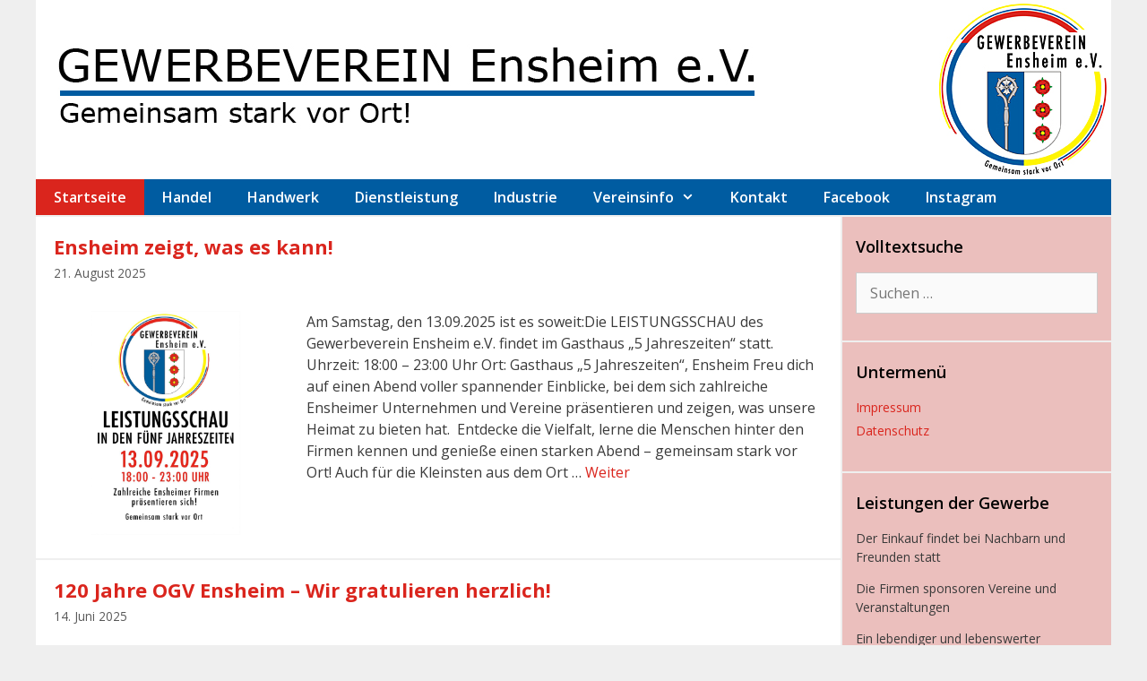

--- FILE ---
content_type: text/html; charset=UTF-8
request_url: http://66131ensheim.de/wordpress/
body_size: 19356
content:
<!DOCTYPE html>
<html lang="de">
<head>
	<meta charset="UTF-8">
	<meta name='robots' content='index, follow, max-image-preview:large, max-snippet:-1, max-video-preview:-1' />
<meta name="viewport" content="width=device-width, initial-scale=1">
	<!-- This site is optimized with the Yoast SEO plugin v26.7 - https://yoast.com/wordpress/plugins/seo/ -->
	<title>Gewerbeverein Ensheim -</title>
	<link rel="canonical" href="https://66131ensheim.de/wordpress/" />
	<link rel="next" href="https://66131ensheim.de/wordpress/page/2/" />
	<meta property="og:locale" content="de_DE" />
	<meta property="og:type" content="website" />
	<meta property="og:title" content="Gewerbeverein Ensheim" />
	<meta property="og:url" content="https://66131ensheim.de/wordpress/" />
	<meta property="og:site_name" content="Gewerbeverein Ensheim" />
	<meta name="twitter:card" content="summary_large_image" />
	<script type="application/ld+json" class="yoast-schema-graph">{"@context":"https://schema.org","@graph":[{"@type":"CollectionPage","@id":"https://66131ensheim.de/wordpress/","url":"https://66131ensheim.de/wordpress/","name":"Gewerbeverein Ensheim -","isPartOf":{"@id":"https://66131ensheim.de/wordpress/#website"},"about":{"@id":"https://66131ensheim.de/wordpress/#organization"},"breadcrumb":{"@id":"https://66131ensheim.de/wordpress/#breadcrumb"},"inLanguage":"de"},{"@type":"BreadcrumbList","@id":"https://66131ensheim.de/wordpress/#breadcrumb","itemListElement":[{"@type":"ListItem","position":1,"name":"Startseite"}]},{"@type":"WebSite","@id":"https://66131ensheim.de/wordpress/#website","url":"https://66131ensheim.de/wordpress/","name":"Gewerbeverein Ensheim","description":"","publisher":{"@id":"https://66131ensheim.de/wordpress/#organization"},"potentialAction":[{"@type":"SearchAction","target":{"@type":"EntryPoint","urlTemplate":"https://66131ensheim.de/wordpress/?s={search_term_string}"},"query-input":{"@type":"PropertyValueSpecification","valueRequired":true,"valueName":"search_term_string"}}],"inLanguage":"de"},{"@type":"Organization","@id":"https://66131ensheim.de/wordpress/#organization","name":"Gewerbeverein Ensheim e.V.","url":"https://66131ensheim.de/wordpress/","logo":{"@type":"ImageObject","inLanguage":"de","@id":"https://66131ensheim.de/wordpress/#/schema/logo/image/","url":"https://66131ensheim.de/wordpress/wp-content/uploads/2018/07/Aufkleber.jpg","contentUrl":"https://66131ensheim.de/wordpress/wp-content/uploads/2018/07/Aufkleber.jpg","width":1667,"height":1667,"caption":"Gewerbeverein Ensheim e.V."},"image":{"@id":"https://66131ensheim.de/wordpress/#/schema/logo/image/"},"sameAs":["https://www.facebook.com/EnsheimSaar/","https://www.instagram.com/gewerbeverein.ensheim/"]}]}</script>
	<!-- / Yoast SEO plugin. -->


<link href='https://fonts.gstatic.com' crossorigin rel='preconnect' />
<link href='https://fonts.googleapis.com' crossorigin rel='preconnect' />
<link rel="alternate" type="application/rss+xml" title="Gewerbeverein Ensheim &raquo; Feed" href="https://66131ensheim.de/wordpress/feed/" />
<link rel="alternate" type="application/rss+xml" title="Gewerbeverein Ensheim &raquo; Kommentar-Feed" href="https://66131ensheim.de/wordpress/comments/feed/" />
<link rel="alternate" type="text/calendar" title="Gewerbeverein Ensheim &raquo; iCal Feed" href="https://66131ensheim.de/wordpress/events/?ical=1" />
<style id='wp-img-auto-sizes-contain-inline-css'>
img:is([sizes=auto i],[sizes^="auto," i]){contain-intrinsic-size:3000px 1500px}
/*# sourceURL=wp-img-auto-sizes-contain-inline-css */
</style>
<link rel='stylesheet' id='generate-fonts-css' href='//fonts.googleapis.com/css?family=Open+Sans:300,regular,italic,600,600italic,700,700italic,800,800italic' media='all' />
<style id='wp-emoji-styles-inline-css'>

	img.wp-smiley, img.emoji {
		display: inline !important;
		border: none !important;
		box-shadow: none !important;
		height: 1em !important;
		width: 1em !important;
		margin: 0 0.07em !important;
		vertical-align: -0.1em !important;
		background: none !important;
		padding: 0 !important;
	}
/*# sourceURL=wp-emoji-styles-inline-css */
</style>
<link rel='stylesheet' id='wp-block-library-css' href='http://66131ensheim.de/wordpress/wp-includes/css/dist/block-library/style.min.css?ver=6.9' media='all' />
<style id='wp-block-paragraph-inline-css'>
.is-small-text{font-size:.875em}.is-regular-text{font-size:1em}.is-large-text{font-size:2.25em}.is-larger-text{font-size:3em}.has-drop-cap:not(:focus):first-letter{float:left;font-size:8.4em;font-style:normal;font-weight:100;line-height:.68;margin:.05em .1em 0 0;text-transform:uppercase}body.rtl .has-drop-cap:not(:focus):first-letter{float:none;margin-left:.1em}p.has-drop-cap.has-background{overflow:hidden}:root :where(p.has-background){padding:1.25em 2.375em}:where(p.has-text-color:not(.has-link-color)) a{color:inherit}p.has-text-align-left[style*="writing-mode:vertical-lr"],p.has-text-align-right[style*="writing-mode:vertical-rl"]{rotate:180deg}
/*# sourceURL=http://66131ensheim.de/wordpress/wp-includes/blocks/paragraph/style.min.css */
</style>
<style id='global-styles-inline-css'>
:root{--wp--preset--aspect-ratio--square: 1;--wp--preset--aspect-ratio--4-3: 4/3;--wp--preset--aspect-ratio--3-4: 3/4;--wp--preset--aspect-ratio--3-2: 3/2;--wp--preset--aspect-ratio--2-3: 2/3;--wp--preset--aspect-ratio--16-9: 16/9;--wp--preset--aspect-ratio--9-16: 9/16;--wp--preset--color--black: #000000;--wp--preset--color--cyan-bluish-gray: #abb8c3;--wp--preset--color--white: #ffffff;--wp--preset--color--pale-pink: #f78da7;--wp--preset--color--vivid-red: #cf2e2e;--wp--preset--color--luminous-vivid-orange: #ff6900;--wp--preset--color--luminous-vivid-amber: #fcb900;--wp--preset--color--light-green-cyan: #7bdcb5;--wp--preset--color--vivid-green-cyan: #00d084;--wp--preset--color--pale-cyan-blue: #8ed1fc;--wp--preset--color--vivid-cyan-blue: #0693e3;--wp--preset--color--vivid-purple: #9b51e0;--wp--preset--color--contrast: var(--contrast);--wp--preset--color--contrast-2: var(--contrast-2);--wp--preset--color--contrast-3: var(--contrast-3);--wp--preset--color--base: var(--base);--wp--preset--color--base-2: var(--base-2);--wp--preset--color--base-3: var(--base-3);--wp--preset--color--accent: var(--accent);--wp--preset--gradient--vivid-cyan-blue-to-vivid-purple: linear-gradient(135deg,rgb(6,147,227) 0%,rgb(155,81,224) 100%);--wp--preset--gradient--light-green-cyan-to-vivid-green-cyan: linear-gradient(135deg,rgb(122,220,180) 0%,rgb(0,208,130) 100%);--wp--preset--gradient--luminous-vivid-amber-to-luminous-vivid-orange: linear-gradient(135deg,rgb(252,185,0) 0%,rgb(255,105,0) 100%);--wp--preset--gradient--luminous-vivid-orange-to-vivid-red: linear-gradient(135deg,rgb(255,105,0) 0%,rgb(207,46,46) 100%);--wp--preset--gradient--very-light-gray-to-cyan-bluish-gray: linear-gradient(135deg,rgb(238,238,238) 0%,rgb(169,184,195) 100%);--wp--preset--gradient--cool-to-warm-spectrum: linear-gradient(135deg,rgb(74,234,220) 0%,rgb(151,120,209) 20%,rgb(207,42,186) 40%,rgb(238,44,130) 60%,rgb(251,105,98) 80%,rgb(254,248,76) 100%);--wp--preset--gradient--blush-light-purple: linear-gradient(135deg,rgb(255,206,236) 0%,rgb(152,150,240) 100%);--wp--preset--gradient--blush-bordeaux: linear-gradient(135deg,rgb(254,205,165) 0%,rgb(254,45,45) 50%,rgb(107,0,62) 100%);--wp--preset--gradient--luminous-dusk: linear-gradient(135deg,rgb(255,203,112) 0%,rgb(199,81,192) 50%,rgb(65,88,208) 100%);--wp--preset--gradient--pale-ocean: linear-gradient(135deg,rgb(255,245,203) 0%,rgb(182,227,212) 50%,rgb(51,167,181) 100%);--wp--preset--gradient--electric-grass: linear-gradient(135deg,rgb(202,248,128) 0%,rgb(113,206,126) 100%);--wp--preset--gradient--midnight: linear-gradient(135deg,rgb(2,3,129) 0%,rgb(40,116,252) 100%);--wp--preset--font-size--small: 13px;--wp--preset--font-size--medium: 20px;--wp--preset--font-size--large: 36px;--wp--preset--font-size--x-large: 42px;--wp--preset--spacing--20: 0.44rem;--wp--preset--spacing--30: 0.67rem;--wp--preset--spacing--40: 1rem;--wp--preset--spacing--50: 1.5rem;--wp--preset--spacing--60: 2.25rem;--wp--preset--spacing--70: 3.38rem;--wp--preset--spacing--80: 5.06rem;--wp--preset--shadow--natural: 6px 6px 9px rgba(0, 0, 0, 0.2);--wp--preset--shadow--deep: 12px 12px 50px rgba(0, 0, 0, 0.4);--wp--preset--shadow--sharp: 6px 6px 0px rgba(0, 0, 0, 0.2);--wp--preset--shadow--outlined: 6px 6px 0px -3px rgb(255, 255, 255), 6px 6px rgb(0, 0, 0);--wp--preset--shadow--crisp: 6px 6px 0px rgb(0, 0, 0);}:where(.is-layout-flex){gap: 0.5em;}:where(.is-layout-grid){gap: 0.5em;}body .is-layout-flex{display: flex;}.is-layout-flex{flex-wrap: wrap;align-items: center;}.is-layout-flex > :is(*, div){margin: 0;}body .is-layout-grid{display: grid;}.is-layout-grid > :is(*, div){margin: 0;}:where(.wp-block-columns.is-layout-flex){gap: 2em;}:where(.wp-block-columns.is-layout-grid){gap: 2em;}:where(.wp-block-post-template.is-layout-flex){gap: 1.25em;}:where(.wp-block-post-template.is-layout-grid){gap: 1.25em;}.has-black-color{color: var(--wp--preset--color--black) !important;}.has-cyan-bluish-gray-color{color: var(--wp--preset--color--cyan-bluish-gray) !important;}.has-white-color{color: var(--wp--preset--color--white) !important;}.has-pale-pink-color{color: var(--wp--preset--color--pale-pink) !important;}.has-vivid-red-color{color: var(--wp--preset--color--vivid-red) !important;}.has-luminous-vivid-orange-color{color: var(--wp--preset--color--luminous-vivid-orange) !important;}.has-luminous-vivid-amber-color{color: var(--wp--preset--color--luminous-vivid-amber) !important;}.has-light-green-cyan-color{color: var(--wp--preset--color--light-green-cyan) !important;}.has-vivid-green-cyan-color{color: var(--wp--preset--color--vivid-green-cyan) !important;}.has-pale-cyan-blue-color{color: var(--wp--preset--color--pale-cyan-blue) !important;}.has-vivid-cyan-blue-color{color: var(--wp--preset--color--vivid-cyan-blue) !important;}.has-vivid-purple-color{color: var(--wp--preset--color--vivid-purple) !important;}.has-black-background-color{background-color: var(--wp--preset--color--black) !important;}.has-cyan-bluish-gray-background-color{background-color: var(--wp--preset--color--cyan-bluish-gray) !important;}.has-white-background-color{background-color: var(--wp--preset--color--white) !important;}.has-pale-pink-background-color{background-color: var(--wp--preset--color--pale-pink) !important;}.has-vivid-red-background-color{background-color: var(--wp--preset--color--vivid-red) !important;}.has-luminous-vivid-orange-background-color{background-color: var(--wp--preset--color--luminous-vivid-orange) !important;}.has-luminous-vivid-amber-background-color{background-color: var(--wp--preset--color--luminous-vivid-amber) !important;}.has-light-green-cyan-background-color{background-color: var(--wp--preset--color--light-green-cyan) !important;}.has-vivid-green-cyan-background-color{background-color: var(--wp--preset--color--vivid-green-cyan) !important;}.has-pale-cyan-blue-background-color{background-color: var(--wp--preset--color--pale-cyan-blue) !important;}.has-vivid-cyan-blue-background-color{background-color: var(--wp--preset--color--vivid-cyan-blue) !important;}.has-vivid-purple-background-color{background-color: var(--wp--preset--color--vivid-purple) !important;}.has-black-border-color{border-color: var(--wp--preset--color--black) !important;}.has-cyan-bluish-gray-border-color{border-color: var(--wp--preset--color--cyan-bluish-gray) !important;}.has-white-border-color{border-color: var(--wp--preset--color--white) !important;}.has-pale-pink-border-color{border-color: var(--wp--preset--color--pale-pink) !important;}.has-vivid-red-border-color{border-color: var(--wp--preset--color--vivid-red) !important;}.has-luminous-vivid-orange-border-color{border-color: var(--wp--preset--color--luminous-vivid-orange) !important;}.has-luminous-vivid-amber-border-color{border-color: var(--wp--preset--color--luminous-vivid-amber) !important;}.has-light-green-cyan-border-color{border-color: var(--wp--preset--color--light-green-cyan) !important;}.has-vivid-green-cyan-border-color{border-color: var(--wp--preset--color--vivid-green-cyan) !important;}.has-pale-cyan-blue-border-color{border-color: var(--wp--preset--color--pale-cyan-blue) !important;}.has-vivid-cyan-blue-border-color{border-color: var(--wp--preset--color--vivid-cyan-blue) !important;}.has-vivid-purple-border-color{border-color: var(--wp--preset--color--vivid-purple) !important;}.has-vivid-cyan-blue-to-vivid-purple-gradient-background{background: var(--wp--preset--gradient--vivid-cyan-blue-to-vivid-purple) !important;}.has-light-green-cyan-to-vivid-green-cyan-gradient-background{background: var(--wp--preset--gradient--light-green-cyan-to-vivid-green-cyan) !important;}.has-luminous-vivid-amber-to-luminous-vivid-orange-gradient-background{background: var(--wp--preset--gradient--luminous-vivid-amber-to-luminous-vivid-orange) !important;}.has-luminous-vivid-orange-to-vivid-red-gradient-background{background: var(--wp--preset--gradient--luminous-vivid-orange-to-vivid-red) !important;}.has-very-light-gray-to-cyan-bluish-gray-gradient-background{background: var(--wp--preset--gradient--very-light-gray-to-cyan-bluish-gray) !important;}.has-cool-to-warm-spectrum-gradient-background{background: var(--wp--preset--gradient--cool-to-warm-spectrum) !important;}.has-blush-light-purple-gradient-background{background: var(--wp--preset--gradient--blush-light-purple) !important;}.has-blush-bordeaux-gradient-background{background: var(--wp--preset--gradient--blush-bordeaux) !important;}.has-luminous-dusk-gradient-background{background: var(--wp--preset--gradient--luminous-dusk) !important;}.has-pale-ocean-gradient-background{background: var(--wp--preset--gradient--pale-ocean) !important;}.has-electric-grass-gradient-background{background: var(--wp--preset--gradient--electric-grass) !important;}.has-midnight-gradient-background{background: var(--wp--preset--gradient--midnight) !important;}.has-small-font-size{font-size: var(--wp--preset--font-size--small) !important;}.has-medium-font-size{font-size: var(--wp--preset--font-size--medium) !important;}.has-large-font-size{font-size: var(--wp--preset--font-size--large) !important;}.has-x-large-font-size{font-size: var(--wp--preset--font-size--x-large) !important;}
/*# sourceURL=global-styles-inline-css */
</style>

<style id='classic-theme-styles-inline-css'>
/*! This file is auto-generated */
.wp-block-button__link{color:#fff;background-color:#32373c;border-radius:9999px;box-shadow:none;text-decoration:none;padding:calc(.667em + 2px) calc(1.333em + 2px);font-size:1.125em}.wp-block-file__button{background:#32373c;color:#fff;text-decoration:none}
/*# sourceURL=/wp-includes/css/classic-themes.min.css */
</style>
<link rel='stylesheet' id='contact-form-7-css' href='http://66131ensheim.de/wordpress/wp-content/plugins/contact-form-7/includes/css/styles.css?ver=6.1.4' media='all' />
<link rel='stylesheet' id='ngg_trigger_buttons-css' href='https://66131ensheim.de/wordpress/wp-content/plugins/nextgen-gallery/static/GalleryDisplay/trigger_buttons.css?ver=4.0.3' media='all' />
<link rel='stylesheet' id='simplelightbox-0-css' href='https://66131ensheim.de/wordpress/wp-content/plugins/nextgen-gallery/static/Lightbox/simplelightbox/simple-lightbox.css?ver=4.0.3' media='all' />
<link rel='stylesheet' id='fontawesome_v4_shim_style-css' href='https://66131ensheim.de/wordpress/wp-content/plugins/nextgen-gallery/static/FontAwesome/css/v4-shims.min.css?ver=6.9' media='all' />
<link rel='stylesheet' id='fontawesome-css' href='https://66131ensheim.de/wordpress/wp-content/plugins/nextgen-gallery/static/FontAwesome/css/all.min.css?ver=6.9' media='all' />
<link rel='stylesheet' id='nextgen_pagination_style-css' href='https://66131ensheim.de/wordpress/wp-content/plugins/nextgen-gallery/static/GalleryDisplay/pagination_style.css?ver=4.0.3' media='all' />
<link rel='stylesheet' id='nextgen_basic_thumbnails_style-css' href='https://66131ensheim.de/wordpress/wp-content/plugins/nextgen-gallery/static/Thumbnails/nextgen_basic_thumbnails.css?ver=4.0.3' media='all' />
<link rel='stylesheet' id='generate-style-grid-css' href='http://66131ensheim.de/wordpress/wp-content/themes/generatepress/assets/css/unsemantic-grid.min.css?ver=3.6.1' media='all' />
<link rel='stylesheet' id='generate-style-css' href='http://66131ensheim.de/wordpress/wp-content/themes/generatepress/assets/css/style.min.css?ver=3.6.1' media='all' />
<style id='generate-style-inline-css'>
.resize-featured-image .post-image img {width: 250px;}
body{background-color:#efefef;color:#3a3a3a;}a{color:#da251d;}a:hover, a:focus, a:active{color:#1e73be;}body .grid-container{max-width:1200px;}.wp-block-group__inner-container{max-width:1200px;margin-left:auto;margin-right:auto;}:root{--contrast:#222222;--contrast-2:#575760;--contrast-3:#b2b2be;--base:#f0f0f0;--base-2:#f7f8f9;--base-3:#ffffff;--accent:#1e73be;}:root .has-contrast-color{color:var(--contrast);}:root .has-contrast-background-color{background-color:var(--contrast);}:root .has-contrast-2-color{color:var(--contrast-2);}:root .has-contrast-2-background-color{background-color:var(--contrast-2);}:root .has-contrast-3-color{color:var(--contrast-3);}:root .has-contrast-3-background-color{background-color:var(--contrast-3);}:root .has-base-color{color:var(--base);}:root .has-base-background-color{background-color:var(--base);}:root .has-base-2-color{color:var(--base-2);}:root .has-base-2-background-color{background-color:var(--base-2);}:root .has-base-3-color{color:var(--base-3);}:root .has-base-3-background-color{background-color:var(--base-3);}:root .has-accent-color{color:var(--accent);}:root .has-accent-background-color{background-color:var(--accent);}body, button, input, select, textarea{font-family:"Open Sans", sans-serif;font-size:16px;}body{line-height:1.5;}p{margin-bottom:1em;}.entry-content > [class*="wp-block-"]:not(:last-child):not(.wp-block-heading){margin-bottom:1em;}.main-title{font-size:42px;}.main-navigation a, .menu-toggle{font-weight:600;font-size:16px;}.main-navigation .main-nav ul ul li a{font-size:15px;}.widget-title{font-weight:600;font-size:18px;margin-bottom:15px;}.sidebar .widget, .footer-widgets .widget{font-size:14px;}button:not(.menu-toggle),html input[type="button"],input[type="reset"],input[type="submit"],.button,.wp-block-button .wp-block-button__link{font-size:9px;}h1{font-weight:bold;font-size:22px;}h2{font-weight:bold;font-size:22px;}h3{font-size:20px;}h4{font-weight:bold;font-size:16px;line-height:1em;}h5{font-size:15px;}h6{font-size:10px;}.site-info{font-size:13px;}@media (max-width:768px){.main-title{font-size:30px;}h1{font-size:30px;}h2{font-size:25px;}}.top-bar{background-color:#636363;color:#ffffff;}.top-bar a{color:#ffffff;}.top-bar a:hover{color:#303030;}.site-header{background-color:#ffffff;color:#3a3a3a;}.site-header a{color:#3a3a3a;}.main-title a,.main-title a:hover{color:#222222;}.site-description{color:#6b6b6b;}.main-navigation,.main-navigation ul ul{background-color:#005ca1;}.main-navigation .main-nav ul li a, .main-navigation .menu-toggle, .main-navigation .menu-bar-items{color:#ffffff;}.main-navigation .main-nav ul li:not([class*="current-menu-"]):hover > a, .main-navigation .main-nav ul li:not([class*="current-menu-"]):focus > a, .main-navigation .main-nav ul li.sfHover:not([class*="current-menu-"]) > a, .main-navigation .menu-bar-item:hover > a, .main-navigation .menu-bar-item.sfHover > a{color:#070707;background-color:#fff500;}button.menu-toggle:hover,button.menu-toggle:focus,.main-navigation .mobile-bar-items a,.main-navigation .mobile-bar-items a:hover,.main-navigation .mobile-bar-items a:focus{color:#ffffff;}.main-navigation .main-nav ul li[class*="current-menu-"] > a{color:#ffffff;background-color:#da251d;}.navigation-search input[type="search"],.navigation-search input[type="search"]:active, .navigation-search input[type="search"]:focus, .main-navigation .main-nav ul li.search-item.active > a, .main-navigation .menu-bar-items .search-item.active > a{color:#070707;background-color:#fff500;}.main-navigation ul ul{background-color:#005ca1;}.main-navigation .main-nav ul ul li a{color:#ffffff;}.main-navigation .main-nav ul ul li:not([class*="current-menu-"]):hover > a,.main-navigation .main-nav ul ul li:not([class*="current-menu-"]):focus > a, .main-navigation .main-nav ul ul li.sfHover:not([class*="current-menu-"]) > a{color:#070707;background-color:#fff500;}.main-navigation .main-nav ul ul li[class*="current-menu-"] > a{color:#ffffff;background-color:#da251d;}.separate-containers .inside-article, .separate-containers .comments-area, .separate-containers .page-header, .one-container .container, .separate-containers .paging-navigation, .inside-page-header{background-color:#ffffff;}.entry-meta{color:#595959;}.entry-meta a{color:#595959;}.entry-meta a:hover{color:#1e73be;}h1{color:#da251d;}h2{color:#da251d;}h3{color:#da251d;}.sidebar .widget{background-color:rgba(216,10,0,0.21);}.sidebar .widget .widget-title{color:#000000;}.footer-widgets{background-color:rgba(0,92,161,0.23);}.footer-widgets .widget-title{color:#000000;}.site-info{color:#ffffff;background-color:#005ca1;}.site-info a{color:#ffffff;}.site-info a:hover{color:#606060;}.footer-bar .widget_nav_menu .current-menu-item a{color:#606060;}input[type="text"],input[type="email"],input[type="url"],input[type="password"],input[type="search"],input[type="tel"],input[type="number"],textarea,select{color:#666666;background-color:#fafafa;border-color:#cccccc;}input[type="text"]:focus,input[type="email"]:focus,input[type="url"]:focus,input[type="password"]:focus,input[type="search"]:focus,input[type="tel"]:focus,input[type="number"]:focus,textarea:focus,select:focus{color:#666666;background-color:#ffffff;border-color:#bfbfbf;}button,html input[type="button"],input[type="reset"],input[type="submit"],a.button,a.wp-block-button__link:not(.has-background){color:#ffffff;background-color:#666666;}button:hover,html input[type="button"]:hover,input[type="reset"]:hover,input[type="submit"]:hover,a.button:hover,button:focus,html input[type="button"]:focus,input[type="reset"]:focus,input[type="submit"]:focus,a.button:focus,a.wp-block-button__link:not(.has-background):active,a.wp-block-button__link:not(.has-background):focus,a.wp-block-button__link:not(.has-background):hover{color:#ffffff;background-color:#3f3f3f;}a.generate-back-to-top{background-color:rgba( 0,0,0,0.4 );color:#ffffff;}a.generate-back-to-top:hover,a.generate-back-to-top:focus{background-color:rgba( 0,0,0,0.6 );color:#ffffff;}:root{--gp-search-modal-bg-color:var(--base-3);--gp-search-modal-text-color:var(--contrast);--gp-search-modal-overlay-bg-color:rgba(0,0,0,0.2);}@media (max-width: 768px){.main-navigation .menu-bar-item:hover > a, .main-navigation .menu-bar-item.sfHover > a{background:none;color:#ffffff;}}.inside-top-bar{padding:10px;}.inside-header{padding:0px;}.separate-containers .inside-article, .separate-containers .comments-area, .separate-containers .page-header, .separate-containers .paging-navigation, .one-container .site-content, .inside-page-header{padding:20px;}.site-main .wp-block-group__inner-container{padding:20px;}.entry-content .alignwide, body:not(.no-sidebar) .entry-content .alignfull{margin-left:-20px;width:calc(100% + 40px);max-width:calc(100% + 40px);}.one-container.right-sidebar .site-main,.one-container.both-right .site-main{margin-right:20px;}.one-container.left-sidebar .site-main,.one-container.both-left .site-main{margin-left:20px;}.one-container.both-sidebars .site-main{margin:0px 20px 0px 20px;}.separate-containers .widget, .separate-containers .site-main > *, .separate-containers .page-header, .widget-area .main-navigation{margin-bottom:2px;}.separate-containers .site-main{margin:2px;}.both-right.separate-containers .inside-left-sidebar{margin-right:1px;}.both-right.separate-containers .inside-right-sidebar{margin-left:1px;}.both-left.separate-containers .inside-left-sidebar{margin-right:1px;}.both-left.separate-containers .inside-right-sidebar{margin-left:1px;}.separate-containers .page-header-image, .separate-containers .page-header-contained, .separate-containers .page-header-image-single, .separate-containers .page-header-content-single{margin-top:2px;}.separate-containers .inside-right-sidebar, .separate-containers .inside-left-sidebar{margin-top:2px;margin-bottom:2px;}.main-navigation .main-nav ul li a,.menu-toggle,.main-navigation .mobile-bar-items a{line-height:40px;}.navigation-search input[type="search"]{height:40px;}.rtl .menu-item-has-children .dropdown-menu-toggle{padding-left:20px;}.rtl .main-navigation .main-nav ul li.menu-item-has-children > a{padding-right:20px;}.widget-area .widget{padding:20px 15px 30px 15px;}.footer-widgets{padding:20px;}.site-info{padding:10px 20px 10px 20px;}@media (max-width:768px){.separate-containers .inside-article, .separate-containers .comments-area, .separate-containers .page-header, .separate-containers .paging-navigation, .one-container .site-content, .inside-page-header{padding:20px;}.site-main .wp-block-group__inner-container{padding:20px;}.site-info{padding-right:10px;padding-left:10px;}.entry-content .alignwide, body:not(.no-sidebar) .entry-content .alignfull{margin-left:-20px;width:calc(100% + 40px);max-width:calc(100% + 40px);}}@media (max-width: 768px){.main-navigation .menu-toggle,.main-navigation .mobile-bar-items,.sidebar-nav-mobile:not(#sticky-placeholder){display:block;}.main-navigation ul,.gen-sidebar-nav{display:none;}[class*="nav-float-"] .site-header .inside-header > *{float:none;clear:both;}}
.site-header{background-repeat:no-repeat;background-size:contain;}.separate-containers .inside-article,.separate-containers .comments-area,.separate-containers .page-header,.one-container .container,.separate-containers .paging-navigation,.separate-containers .inside-page-header{background-size:100% auto;}.sidebar .widget{background-size:contain;}
/*# sourceURL=generate-style-inline-css */
</style>
<link rel='stylesheet' id='generate-mobile-style-css' href='http://66131ensheim.de/wordpress/wp-content/themes/generatepress/assets/css/mobile.min.css?ver=3.6.1' media='all' />
<link rel='stylesheet' id='generate-font-icons-css' href='http://66131ensheim.de/wordpress/wp-content/themes/generatepress/assets/css/components/font-icons.min.css?ver=3.6.1' media='all' />
<link rel='stylesheet' id='font-awesome-css' href='http://66131ensheim.de/wordpress/wp-content/themes/generatepress/assets/css/components/font-awesome.min.css?ver=4.7' media='all' />
<link rel='stylesheet' id='tablepress-default-css' href='http://66131ensheim.de/wordpress/wp-content/plugins/tablepress/css/build/default.css?ver=3.2.6' media='all' />
<link rel='stylesheet' id='generate-blog-images-css' href='http://66131ensheim.de/wordpress/wp-content/plugins/gp-premium/blog/functions/css/featured-images.min.css?ver=2.5.5' media='all' />
<script src="http://66131ensheim.de/wordpress/wp-includes/js/jquery/jquery.min.js?ver=3.7.1" id="jquery-core-js"></script>
<script src="http://66131ensheim.de/wordpress/wp-includes/js/jquery/jquery-migrate.min.js?ver=3.4.1" id="jquery-migrate-js"></script>
<script id="photocrati_ajax-js-extra">
var photocrati_ajax = {"url":"http://66131ensheim.de/wordpress/index.php?photocrati_ajax=1","rest_url":"https://66131ensheim.de/wordpress/wp-json/","wp_home_url":"https://66131ensheim.de/wordpress","wp_site_url":"http://66131ensheim.de/wordpress","wp_root_url":"https://66131ensheim.de/wordpress","wp_plugins_url":"http://66131ensheim.de/wordpress/wp-content/plugins","wp_content_url":"http://66131ensheim.de/wordpress/wp-content","wp_includes_url":"http://66131ensheim.de/wordpress/wp-includes/","ngg_param_slug":"nggallery","rest_nonce":"b7ee22056a"};
//# sourceURL=photocrati_ajax-js-extra
</script>
<script src="https://66131ensheim.de/wordpress/wp-content/plugins/nextgen-gallery/static/Legacy/ajax.min.js?ver=4.0.3" id="photocrati_ajax-js"></script>
<script src="https://66131ensheim.de/wordpress/wp-content/plugins/nextgen-gallery/static/FontAwesome/js/v4-shims.min.js?ver=5.3.1" id="fontawesome_v4_shim-js"></script>
<script defer crossorigin="anonymous" data-auto-replace-svg="false" data-keep-original-source="false" data-search-pseudo-elements src="https://66131ensheim.de/wordpress/wp-content/plugins/nextgen-gallery/static/FontAwesome/js/all.min.js?ver=5.3.1" id="fontawesome-js"></script>
<script src="https://66131ensheim.de/wordpress/wp-content/plugins/nextgen-gallery/static/Thumbnails/nextgen_basic_thumbnails.js?ver=4.0.3" id="nextgen_basic_thumbnails_script-js"></script>
<script src="https://66131ensheim.de/wordpress/wp-content/plugins/nextgen-gallery/static/Thumbnails/ajax_pagination.js?ver=4.0.3" id="nextgen-basic-thumbnails-ajax-pagination-js"></script>
<link rel="https://api.w.org/" href="https://66131ensheim.de/wordpress/wp-json/" /><link rel="EditURI" type="application/rsd+xml" title="RSD" href="https://66131ensheim.de/wordpress/xmlrpc.php?rsd" />
<meta name="generator" content="WordPress 6.9" />
<meta name="tec-api-version" content="v1"><meta name="tec-api-origin" content="https://66131ensheim.de/wordpress"><link rel="alternate" href="https://66131ensheim.de/wordpress/wp-json/tribe/events/v1/" /><link rel="icon" href="https://66131ensheim.de/wordpress/wp-content/uploads/2018/07/cropped-Gewerbeverein-Ensheim-e.V._Logo-32x32.jpg" sizes="32x32" />
<link rel="icon" href="https://66131ensheim.de/wordpress/wp-content/uploads/2018/07/cropped-Gewerbeverein-Ensheim-e.V._Logo-192x192.jpg" sizes="192x192" />
<link rel="apple-touch-icon" href="https://66131ensheim.de/wordpress/wp-content/uploads/2018/07/cropped-Gewerbeverein-Ensheim-e.V._Logo-180x180.jpg" />
<meta name="msapplication-TileImage" content="https://66131ensheim.de/wordpress/wp-content/uploads/2018/07/cropped-Gewerbeverein-Ensheim-e.V._Logo-270x270.jpg" />
		<style id="wp-custom-css">
			.entry-content a {
    border-bottom: 1px solid #da251d;
}		</style>
		
<script type='text/javascript' src='http://66131ensheim.de/wordpress/wp-content/plugins/wp-spamshield/js/jscripts.php'></script> 
</head>

<body class="home blog wp-custom-logo wp-embed-responsive wp-theme-generatepress post-image-below-header post-image-aligned-left sticky-menu-fade tribe-no-js page-template-generatepress metaslider-plugin right-sidebar nav-below-header separate-containers contained-header active-footer-widgets-1 nav-aligned-left header-aligned-left dropdown-hover" itemtype="https://schema.org/Blog" itemscope>
	<a class="screen-reader-text skip-link" href="#content" title="Zum Inhalt springen">Zum Inhalt springen</a>		<header class="site-header grid-container grid-parent" id="masthead" aria-label="Website"  itemtype="https://schema.org/WPHeader" itemscope>
			<div class="inside-header grid-container grid-parent">
				<div class="site-logo">
					<a href="https://66131ensheim.de/wordpress/" rel="home">
						<img  class="header-image is-logo-image" alt="Gewerbeverein Ensheim" src="https://66131ensheim.de/wordpress/wp-content/uploads/2019/06/kopf2019.jpg" />
					</a>
				</div>			</div>
		</header>
				<nav class="main-navigation grid-container grid-parent sub-menu-right" id="site-navigation" aria-label="Primär"  itemtype="https://schema.org/SiteNavigationElement" itemscope>
			<div class="inside-navigation grid-container grid-parent">
								<button class="menu-toggle" aria-controls="primary-menu" aria-expanded="false">
					<span class="mobile-menu">Menü</span>				</button>
				<div id="primary-menu" class="main-nav"><ul id="menu-menu-1" class=" menu sf-menu"><li id="menu-item-15" class="menu-item menu-item-type-custom menu-item-object-custom current-menu-item menu-item-15"><a href="https://66131ensheim.de/wordpress/" aria-current="page">Startseite</a></li>
<li id="menu-item-17" class="menu-item menu-item-type-post_type menu-item-object-page menu-item-17"><a href="https://66131ensheim.de/wordpress/handel/">Handel</a></li>
<li id="menu-item-18" class="menu-item menu-item-type-post_type menu-item-object-page menu-item-18"><a href="https://66131ensheim.de/wordpress/handwerk/">Handwerk</a></li>
<li id="menu-item-19" class="menu-item menu-item-type-post_type menu-item-object-page menu-item-19"><a href="https://66131ensheim.de/wordpress/dienstleistung/">Dienstleistung</a></li>
<li id="menu-item-79" class="menu-item menu-item-type-post_type menu-item-object-page menu-item-79"><a href="https://66131ensheim.de/wordpress/produktion/">Industrie</a></li>
<li id="menu-item-1267" class="menu-item menu-item-type-post_type menu-item-object-page menu-item-has-children menu-item-1267"><a href="https://66131ensheim.de/wordpress/vereinsinfo/">Vereinsinfo<span role="presentation" class="dropdown-menu-toggle"></span></a>
<ul class="sub-menu">
	<li id="menu-item-3766" class="menu-item menu-item-type-post_type menu-item-object-page menu-item-3766"><a href="https://66131ensheim.de/wordpress/vereinsinfo/heimat-shoppen-2023/">Heimat Shoppen 2023</a></li>
	<li id="menu-item-1545" class="menu-item menu-item-type-post_type menu-item-object-page menu-item-1545"><a href="https://66131ensheim.de/wordpress/vereinsinfo/mitglieder/">Mitglieder</a></li>
	<li id="menu-item-2173" class="menu-item menu-item-type-post_type menu-item-object-page menu-item-2173"><a href="https://66131ensheim.de/wordpress/vereinsinfo/archiv/">Archiv</a></li>
	<li id="menu-item-3413" class="menu-item menu-item-type-post_type menu-item-object-page menu-item-3413"><a href="https://66131ensheim.de/wordpress/vereinsinfo/heimat-shoppen-2022/">Heimat Shoppen 2022</a></li>
	<li id="menu-item-3115" class="menu-item menu-item-type-post_type menu-item-object-page menu-item-3115"><a href="https://66131ensheim.de/wordpress/vereinsinfo/heimat-shoppen-2021/">Heimat Shoppen 2021</a></li>
	<li id="menu-item-2790" class="menu-item menu-item-type-post_type menu-item-object-page menu-item-2790"><a href="https://66131ensheim.de/wordpress/vereinsinfo/heimat-shoppen-2020/">Heimat Shoppen 2020</a></li>
	<li id="menu-item-2225" class="menu-item menu-item-type-post_type menu-item-object-page menu-item-2225"><a href="https://66131ensheim.de/wordpress/vereinsinfo/archiv/heimat-shoppen-2019/">Heimat Shoppen 2019</a></li>
</ul>
</li>
<li id="menu-item-20" class="menu-item menu-item-type-post_type menu-item-object-page menu-item-20"><a href="https://66131ensheim.de/wordpress/kontakt/">Kontakt</a></li>
<li id="menu-item-3046" class="menu-item menu-item-type-custom menu-item-object-custom menu-item-3046"><a href="https://www.facebook.com/EnsheimSaar">Facebook</a></li>
<li id="menu-item-3047" class="menu-item menu-item-type-custom menu-item-object-custom menu-item-3047"><a href="https://www.instagram.com/gewerbeverein.ensheim/">Instagram</a></li>
</ul></div>			</div>
		</nav>
		
	<div class="site grid-container container hfeed grid-parent" id="page">
				<div class="site-content" id="content">
			
	<div class="content-area grid-parent mobile-grid-100 grid-75 tablet-grid-75" id="primary">
		<main class="site-main" id="main">
			<article id="post-4036" class="post-4036 post type-post status-publish format-standard has-post-thumbnail hentry category-allgemein resize-featured-image" itemtype="https://schema.org/CreativeWork" itemscope>
	<div class="inside-article">
					<header class="entry-header">
				<h2 class="entry-title" itemprop="headline"><a href="https://66131ensheim.de/wordpress/2025/08/21/ensheim-zeigt-was-es-kann/" rel="bookmark">Ensheim zeigt, was es kann! </a></h2>		<div class="entry-meta">
			<span class="posted-on"><time class="entry-date published" datetime="2025-08-21T09:20:01+02:00" itemprop="datePublished">21. August 2025</time></span> 		</div>
					</header>
			<div class="post-image">
						
						<a href="https://66131ensheim.de/wordpress/2025/08/21/ensheim-zeigt-was-es-kann/">
							<img width="1536" height="1536" src="https://66131ensheim.de/wordpress/wp-content/uploads/2025/08/2025_08_21.jpg" class="attachment-full size-full wp-post-image" alt="" itemprop="image" decoding="async" fetchpriority="high" srcset="https://66131ensheim.de/wordpress/wp-content/uploads/2025/08/2025_08_21.jpg 1536w, https://66131ensheim.de/wordpress/wp-content/uploads/2025/08/2025_08_21-300x300.jpg 300w, https://66131ensheim.de/wordpress/wp-content/uploads/2025/08/2025_08_21-1024x1024.jpg 1024w, https://66131ensheim.de/wordpress/wp-content/uploads/2025/08/2025_08_21-150x150.jpg 150w, https://66131ensheim.de/wordpress/wp-content/uploads/2025/08/2025_08_21-768x768.jpg 768w" sizes="(max-width: 1536px) 100vw, 1536px" />
						</a>
					</div>
			<div class="entry-summary" itemprop="text">
				<p>Am Samstag, den 13.09.2025 ist es soweit:Die LEISTUNGSSCHAU des Gewerbeverein Ensheim e.V. findet im Gasthaus „5 Jahreszeiten“ statt.&nbsp; Uhrzeit: 18:00 – 23:00 Uhr Ort: Gasthaus „5 Jahreszeiten“, Ensheim Freu dich auf einen Abend voller spannender Einblicke, bei dem sich zahlreiche Ensheimer Unternehmen und Vereine präsentieren und zeigen, was unsere Heimat zu bieten hat.&nbsp; Entdecke die Vielfalt, lerne die Menschen hinter den Firmen kennen und genieße einen starken Abend – gemeinsam stark vor Ort! Auch für die Kleinsten aus dem Ort &#8230; <a title="Ensheim zeigt, was es kann! " class="read-more" href="https://66131ensheim.de/wordpress/2025/08/21/ensheim-zeigt-was-es-kann/" aria-label="Mehr Informationen über Ensheim zeigt, was es kann! ">Weiter</a></p>
			</div>

			</div>
</article>
<article id="post-4030" class="post-4030 post type-post status-publish format-standard has-post-thumbnail hentry category-allgemein resize-featured-image" itemtype="https://schema.org/CreativeWork" itemscope>
	<div class="inside-article">
					<header class="entry-header">
				<h2 class="entry-title" itemprop="headline"><a href="https://66131ensheim.de/wordpress/2025/06/14/120-jahre-ogv-ensheim-wir-gratulieren-herzlich/" rel="bookmark">120 Jahre OGV Ensheim – Wir gratulieren herzlich! </a></h2>		<div class="entry-meta">
			<span class="posted-on"><time class="entry-date published" datetime="2025-06-14T15:07:37+02:00" itemprop="datePublished">14. Juni 2025</time></span> 		</div>
					</header>
			<div class="post-image">
						
						<a href="https://66131ensheim.de/wordpress/2025/06/14/120-jahre-ogv-ensheim-wir-gratulieren-herzlich/">
							<img width="2000" height="1500" src="https://66131ensheim.de/wordpress/wp-content/uploads/2025/06/2025_06_14.jpg" class="attachment-full size-full wp-post-image" alt="" itemprop="image" decoding="async" srcset="https://66131ensheim.de/wordpress/wp-content/uploads/2025/06/2025_06_14.jpg 2000w, https://66131ensheim.de/wordpress/wp-content/uploads/2025/06/2025_06_14-300x225.jpg 300w, https://66131ensheim.de/wordpress/wp-content/uploads/2025/06/2025_06_14-1024x768.jpg 1024w, https://66131ensheim.de/wordpress/wp-content/uploads/2025/06/2025_06_14-768x576.jpg 768w, https://66131ensheim.de/wordpress/wp-content/uploads/2025/06/2025_06_14-1536x1152.jpg 1536w" sizes="(max-width: 2000px) 100vw, 2000px" />
						</a>
					</div>
			<div class="entry-summary" itemprop="text">
				<p>Heute war der Vorstand des Gewerbevereins Ensheim zu Besuch beim Obst- und Gartenbauverein Ensheim (OGV). Anlässlich des 120-jährigen Bestehens des Vereins haben wir einen Präsentkorb mit regionalen Leckereien von der Metzgerei Breuer und der Bäckerei Lagaly überreicht. Die Freude war groß – und im Anschluss wurde gemeinsam ein leckeres zweites Frühstück genossen. Ein starkes Miteinander in Ensheim – genau dafür steht unser Gewerbeverein!</p>
			</div>

			</div>
</article>
<article id="post-4002" class="post-4002 post type-post status-publish format-standard has-post-thumbnail hentry category-allgemein resize-featured-image" itemtype="https://schema.org/CreativeWork" itemscope>
	<div class="inside-article">
					<header class="entry-header">
				<h2 class="entry-title" itemprop="headline"><a href="https://66131ensheim.de/wordpress/2024/08/31/heimat-shoppen-event-etwas-anders/" rel="bookmark">Heimat Shoppen Event etwas anders</a></h2>		<div class="entry-meta">
			<span class="posted-on"><time class="entry-date published" datetime="2024-08-31T10:22:21+02:00" itemprop="datePublished">31. August 2024</time></span> 		</div>
					</header>
			<div class="post-image">
						
						<a href="https://66131ensheim.de/wordpress/2024/08/31/heimat-shoppen-event-etwas-anders/">
							<img width="1623" height="1623" src="https://66131ensheim.de/wordpress/wp-content/uploads/2024/08/HS_Event.jpg" class="attachment-full size-full wp-post-image" alt="" itemprop="image" decoding="async" srcset="https://66131ensheim.de/wordpress/wp-content/uploads/2024/08/HS_Event.jpg 1623w, https://66131ensheim.de/wordpress/wp-content/uploads/2024/08/HS_Event-300x300.jpg 300w, https://66131ensheim.de/wordpress/wp-content/uploads/2024/08/HS_Event-1024x1024.jpg 1024w, https://66131ensheim.de/wordpress/wp-content/uploads/2024/08/HS_Event-150x150.jpg 150w, https://66131ensheim.de/wordpress/wp-content/uploads/2024/08/HS_Event-768x768.jpg 768w, https://66131ensheim.de/wordpress/wp-content/uploads/2024/08/HS_Event-1536x1536.jpg 1536w" sizes="(max-width: 1623px) 100vw, 1623px" />
						</a>
					</div>
			<div class="entry-summary" itemprop="text">
				<p>In diesem Jahr gestalten die Ensheimer Jäger das Heimat Shoppen Event. Es findet wie im Bild zu sehen am Samstag, 14. September, und Sonntag, 15. September, statt. Das große Plakat gibt es hier</p>
			</div>

			</div>
</article>
<article id="post-3989" class="post-3989 post type-post status-publish format-standard has-post-thumbnail hentry category-allgemein resize-featured-image" itemtype="https://schema.org/CreativeWork" itemscope>
	<div class="inside-article">
					<header class="entry-header">
				<h2 class="entry-title" itemprop="headline"><a href="https://66131ensheim.de/wordpress/2024/08/21/bald-ist-heimat-shoppen/" rel="bookmark">Bald ist Heimat Shoppen</a></h2>		<div class="entry-meta">
			<span class="posted-on"><time class="entry-date published" datetime="2024-08-21T10:47:32+02:00" itemprop="datePublished">21. August 2024</time></span> 		</div>
					</header>
			<div class="post-image">
						
						<a href="https://66131ensheim.de/wordpress/2024/08/21/bald-ist-heimat-shoppen/">
							<img width="1200" height="1200" src="https://66131ensheim.de/wordpress/wp-content/uploads/2024/08/2024_08_21.jpg" class="attachment-full size-full wp-post-image" alt="" itemprop="image" decoding="async" loading="lazy" srcset="https://66131ensheim.de/wordpress/wp-content/uploads/2024/08/2024_08_21.jpg 1200w, https://66131ensheim.de/wordpress/wp-content/uploads/2024/08/2024_08_21-300x300.jpg 300w, https://66131ensheim.de/wordpress/wp-content/uploads/2024/08/2024_08_21-1024x1024.jpg 1024w, https://66131ensheim.de/wordpress/wp-content/uploads/2024/08/2024_08_21-150x150.jpg 150w, https://66131ensheim.de/wordpress/wp-content/uploads/2024/08/2024_08_21-768x768.jpg 768w" sizes="auto, (max-width: 1200px) 100vw, 1200px" />
						</a>
					</div>
			<div class="entry-summary" itemprop="text">
				<p>Noch dreieinhalb Wochen, dann begrüßen die Ensheimer Geschäfte Sie wieder mit kleinen Heimat Shoppen Aktionen. Also die beiden Aktionstage schon mal vormerken.</p>
			</div>

			</div>
</article>
<article id="post-3967" class="post-3967 post type-post status-publish format-standard has-post-thumbnail hentry category-allgemein resize-featured-image" itemtype="https://schema.org/CreativeWork" itemscope>
	<div class="inside-article">
					<header class="entry-header">
				<h2 class="entry-title" itemprop="headline"><a href="https://66131ensheim.de/wordpress/2024/06/21/heimat-shoppen-2024-im-neuen-design/" rel="bookmark">Heimat Shoppen 2024 im neuen Design</a></h2>		<div class="entry-meta">
			<span class="posted-on"><time class="entry-date published" datetime="2024-06-21T08:51:17+02:00" itemprop="datePublished">21. Juni 2024</time></span> 		</div>
					</header>
			<div class="post-image">
						
						<a href="https://66131ensheim.de/wordpress/2024/06/21/heimat-shoppen-2024-im-neuen-design/">
							<img width="1000" height="1000" src="https://66131ensheim.de/wordpress/wp-content/uploads/2024/06/2024_06_21.jpg" class="attachment-full size-full wp-post-image" alt="" itemprop="image" decoding="async" loading="lazy" srcset="https://66131ensheim.de/wordpress/wp-content/uploads/2024/06/2024_06_21.jpg 1000w, https://66131ensheim.de/wordpress/wp-content/uploads/2024/06/2024_06_21-300x300.jpg 300w, https://66131ensheim.de/wordpress/wp-content/uploads/2024/06/2024_06_21-150x150.jpg 150w, https://66131ensheim.de/wordpress/wp-content/uploads/2024/06/2024_06_21-768x768.jpg 768w" sizes="auto, (max-width: 1000px) 100vw, 1000px" />
						</a>
					</div>
			<div class="entry-summary" itemprop="text">
				<p>Am 13. und 14. September findet wieder Heimat Shoppen statt. Neben den Aktionen der teilnehmenden Geschäfte an beiden Tagen wird der Gewerbeverein am Freitagabend ab 18.00 Uhr wieder ein Feierabendevent organisieren. Nähere Infos hierzu gibt es in den nächsten Wochen. Für alle, die Freitag, den 13. lieben, markiert euch diesen Termin schon mal im Kalender.</p>
			</div>

			</div>
</article>
<article id="post-3951" class="post-3951 post type-post status-publish format-standard has-post-thumbnail hentry category-allgemein resize-featured-image" itemtype="https://schema.org/CreativeWork" itemscope>
	<div class="inside-article">
					<header class="entry-header">
				<h2 class="entry-title" itemprop="headline"><a href="https://66131ensheim.de/wordpress/2024/05/17/gewerbeverein-hat-neuen-vorstand-gewaehlt/" rel="bookmark">Gewerbeverein hat neuen Vorstand gewählt</a></h2>		<div class="entry-meta">
			<span class="posted-on"><time class="entry-date published" datetime="2024-05-17T09:22:36+02:00" itemprop="datePublished">17. Mai 2024</time></span> 		</div>
					</header>
			<div class="post-image">
						
						<a href="https://66131ensheim.de/wordpress/2024/05/17/gewerbeverein-hat-neuen-vorstand-gewaehlt/">
							<img width="900" height="900" src="https://66131ensheim.de/wordpress/wp-content/uploads/2024/05/2024_05_17_02.jpg" class="attachment-full size-full wp-post-image" alt="" itemprop="image" decoding="async" loading="lazy" srcset="https://66131ensheim.de/wordpress/wp-content/uploads/2024/05/2024_05_17_02.jpg 900w, https://66131ensheim.de/wordpress/wp-content/uploads/2024/05/2024_05_17_02-300x300.jpg 300w, https://66131ensheim.de/wordpress/wp-content/uploads/2024/05/2024_05_17_02-150x150.jpg 150w, https://66131ensheim.de/wordpress/wp-content/uploads/2024/05/2024_05_17_02-768x768.jpg 768w" sizes="auto, (max-width: 900px) 100vw, 900px" />
						</a>
					</div>
			<div class="entry-summary" itemprop="text">
				<p>Am 16. Mai war die Jahreshauptversammlung des Gewerbevereins Ensheim. Unser Vorsitzender seit Gründung, Harald Wagner, konnte aus gesundheitlichen Gründen nicht mehr kandidieren, so dass es neben ihm einige Veränderungen gab. Wir danken Harald Wagner für den Vorsitz der letzten 6 Jahre und wünschen ihm alles Gute. Auch sagen wir Dank an unseren scheidenden 2. Vorsitzenden Peter Schweitzer, sowie unsere ehemaligen Beisitzer Gerhard Klein und Sarah Vogelgesang. Das neue Vorstandsteam setzt sich wie folgt zusammen: Neuer 1. Vorsitzender ist Sven Rauch, &#8230; <a title="Gewerbeverein hat neuen Vorstand gewählt" class="read-more" href="https://66131ensheim.de/wordpress/2024/05/17/gewerbeverein-hat-neuen-vorstand-gewaehlt/" aria-label="Mehr Informationen über Gewerbeverein hat neuen Vorstand gewählt">Weiter</a></p>
			</div>

			</div>
</article>
<article id="post-3941" class="post-3941 post type-post status-publish format-standard has-post-thumbnail hentry category-allgemein resize-featured-image" itemtype="https://schema.org/CreativeWork" itemscope>
	<div class="inside-article">
					<header class="entry-header">
				<h2 class="entry-title" itemprop="headline"><a href="https://66131ensheim.de/wordpress/2024/04/23/einladung-zur-generalversammlung-2024-mit-neuwahlen-des-vorstandes/" rel="bookmark">Einladung zur Generalversammlung 2024 mit Neuwahlen des Vorstandes</a></h2>		<div class="entry-meta">
			<span class="posted-on"><time class="updated" datetime="2024-04-23T23:39:45+02:00" itemprop="dateModified">23. April 2024</time><time class="entry-date published" datetime="2024-04-23T08:55:08+02:00" itemprop="datePublished">23. April 2024</time></span> 		</div>
					</header>
			<div class="post-image">
						
						<a href="https://66131ensheim.de/wordpress/2024/04/23/einladung-zur-generalversammlung-2024-mit-neuwahlen-des-vorstandes/">
							<img width="1336" height="1336" src="https://66131ensheim.de/wordpress/wp-content/uploads/2024/04/jhv2024.jpg" class="attachment-full size-full wp-post-image" alt="" itemprop="image" decoding="async" loading="lazy" srcset="https://66131ensheim.de/wordpress/wp-content/uploads/2024/04/jhv2024.jpg 1336w, https://66131ensheim.de/wordpress/wp-content/uploads/2024/04/jhv2024-300x300.jpg 300w, https://66131ensheim.de/wordpress/wp-content/uploads/2024/04/jhv2024-1024x1024.jpg 1024w, https://66131ensheim.de/wordpress/wp-content/uploads/2024/04/jhv2024-150x150.jpg 150w, https://66131ensheim.de/wordpress/wp-content/uploads/2024/04/jhv2024-768x768.jpg 768w" sizes="auto, (max-width: 1336px) 100vw, 1336px" />
						</a>
					</div>
			<div class="entry-summary" itemprop="text">
				<p>am Donnerstag, 16. Mai 2024, um 18:30 Uhr im Saal des Gasthauses 5-Jahreszeiten, Fabrikstr. 19 in 66131 Ensheim. Liebe Mitgliederinnen und Mitglieder, hiermit laden wir euch zur Generalversammlung mit Neuwahlen des Vorstandes unseres Gewerbevereins Ensheim e.V., ordnungsgemäß ein. Tagesordnung: 1. Begrüßung 2. Feststellung der Beschlussfähigkeit 3. Bericht des 1. Vorsitzenden 4. Bericht des Kassierers 5. Bericht der Kassenprüfer 6. Fragen und Aussprache zu den Berichten 7. Antrag auf Entlastung des Vorstandes 8. Wahlen des: Wahlleiter/in 9. Wahl der beiden Kassenprüfer &#8230; <a title="Einladung zur Generalversammlung 2024 mit Neuwahlen des Vorstandes" class="read-more" href="https://66131ensheim.de/wordpress/2024/04/23/einladung-zur-generalversammlung-2024-mit-neuwahlen-des-vorstandes/" aria-label="Mehr Informationen über Einladung zur Generalversammlung 2024 mit Neuwahlen des Vorstandes">Weiter</a></p>
			</div>

			</div>
</article>
<article id="post-3936" class="post-3936 post type-post status-publish format-standard has-post-thumbnail hentry category-allgemein resize-featured-image" itemtype="https://schema.org/CreativeWork" itemscope>
	<div class="inside-article">
					<header class="entry-header">
				<h2 class="entry-title" itemprop="headline"><a href="https://66131ensheim.de/wordpress/2024/03/20/vorstandsitzung-vom-20-3-2024/" rel="bookmark">Vorstandsitzung vom 20.3.2024</a></h2>		<div class="entry-meta">
			<span class="posted-on"><time class="entry-date published" datetime="2024-03-20T21:38:13+01:00" itemprop="datePublished">20. März 2024</time></span> 		</div>
					</header>
			<div class="post-image">
						
						<a href="https://66131ensheim.de/wordpress/2024/03/20/vorstandsitzung-vom-20-3-2024/">
							<img width="1280" height="1280" src="https://66131ensheim.de/wordpress/wp-content/uploads/2024/03/team-2418335_1280.jpg" class="attachment-full size-full wp-post-image" alt="" itemprop="image" decoding="async" loading="lazy" srcset="https://66131ensheim.de/wordpress/wp-content/uploads/2024/03/team-2418335_1280.jpg 1280w, https://66131ensheim.de/wordpress/wp-content/uploads/2024/03/team-2418335_1280-300x300.jpg 300w, https://66131ensheim.de/wordpress/wp-content/uploads/2024/03/team-2418335_1280-1024x1024.jpg 1024w, https://66131ensheim.de/wordpress/wp-content/uploads/2024/03/team-2418335_1280-150x150.jpg 150w, https://66131ensheim.de/wordpress/wp-content/uploads/2024/03/team-2418335_1280-768x768.jpg 768w" sizes="auto, (max-width: 1280px) 100vw, 1280px" />
						</a>
					</div>
			<div class="entry-summary" itemprop="text">
				<p>Am Mittwoch, den 20. März 2024 traf sich der erweiterte Vorstand, um die Richtung für die kommende Zeit festzulegen. Da im Mai Neuwahlen sind wird eine Verjüngung des Vorstandes angestrebt, um frisches Blut und neue Ideen einzubringen. Trotz schwieriger Zeiten durch Corona und der sinkenden Zahl Ensheimer Geschäfte möchte man nicht kampflos aufgeben, sondern eine neuen Anlauf nehmen, das Ensheimer Gewerbe besser nach außen darzustellen.</p>
			</div>

			</div>
</article>
<article id="post-3923" class="post-3923 post type-post status-publish format-standard has-post-thumbnail hentry category-allgemein resize-featured-image" itemtype="https://schema.org/CreativeWork" itemscope>
	<div class="inside-article">
					<header class="entry-header">
				<h2 class="entry-title" itemprop="headline"><a href="https://66131ensheim.de/wordpress/2024/01/09/alles-gute-im-neuen-jahr/" rel="bookmark">Alles Gute im neuen Jahr</a></h2>		<div class="entry-meta">
			<span class="posted-on"><time class="entry-date published" datetime="2024-01-09T15:11:42+01:00" itemprop="datePublished">9. Januar 2024</time></span> 		</div>
					</header>
			<div class="post-image">
						
						<a href="https://66131ensheim.de/wordpress/2024/01/09/alles-gute-im-neuen-jahr/">
							<img width="853" height="853" src="https://66131ensheim.de/wordpress/wp-content/uploads/2024/01/2024.jpg" class="attachment-full size-full wp-post-image" alt="" itemprop="image" decoding="async" loading="lazy" srcset="https://66131ensheim.de/wordpress/wp-content/uploads/2024/01/2024.jpg 853w, https://66131ensheim.de/wordpress/wp-content/uploads/2024/01/2024-300x300.jpg 300w, https://66131ensheim.de/wordpress/wp-content/uploads/2024/01/2024-150x150.jpg 150w, https://66131ensheim.de/wordpress/wp-content/uploads/2024/01/2024-768x768.jpg 768w" sizes="auto, (max-width: 853px) 100vw, 853px" />
						</a>
					</div>
			<div class="entry-summary" itemprop="text">
				<p>Der Gewerbeverein wünscht allen Mitgliedern und Kunden unserer Mitglieder ein gesundes und frohes Jahr 2024 Trotz immer schwieriger werdenden Bedingungen wollen wir wir auch 2024 neue Ideen umsetzen. Auch werden wir uns bemühen, dass es wieder ein Mitteilungsblatt geben wird, egal in welcher Form. Demnächst laden wir wieder zu einem Treffen ein, in dem wir unsere neuen Ideen präsentieren möchten.</p>
			</div>

			</div>
</article>
<article id="post-3898" class="post-3898 post type-post status-publish format-standard hentry category-allgemein" itemtype="https://schema.org/CreativeWork" itemscope>
	<div class="inside-article">
					<header class="entry-header">
				<h2 class="entry-title" itemprop="headline"><a href="https://66131ensheim.de/wordpress/2023/09/24/heimat-shoppen-ein-voller-erfolg/" rel="bookmark">Heimat Shoppen ein voller Erfolg</a></h2>		<div class="entry-meta">
			<span class="posted-on"><time class="entry-date published" datetime="2023-09-24T11:46:03+02:00" itemprop="datePublished">24. September 2023</time></span> 		</div>
					</header>
			
			<div class="entry-summary" itemprop="text">
				<p>Zum Abschluss des Heimat Shoppen 2023 wurde der Gewinn aus dem Getränkeverkauf an den Förderverein Kita Wickersberg e.V. übergeben. Wenn die Resonanz in den Geschäften durch die hohen Temperaturen zwar nicht so hoch war, so wird das Feierabendevent dennoch als Veranstaltung von den Bürgern gut angenommen und uns als Gewerbetreibende als Imagegewinn dienen. Unter den Bildern ein paar Eindrücke vom Tag und am Abend. Weitere Fotos unter 66131ensheim.de Alle Helfern und den Gästen vielen Dank. #gewerbevereinensheim</p>
			</div>

			</div>
</article>
		<nav id="nav-below" class="paging-navigation" aria-label="Archivseite">
								<div class="nav-previous">
												<span class="prev" title="Vorheriger"><a href="https://66131ensheim.de/wordpress/page/2/" >Ältere Beiträge</a></span>
					</div>
					<div class="nav-links"><span aria-current="page" class="page-numbers current"><span class="screen-reader-text">Seite</span>1</span>
<a class="page-numbers" href="https://66131ensheim.de/wordpress/page/2/"><span class="screen-reader-text">Seite</span>2</a>
<span class="page-numbers dots">&hellip;</span>
<a class="page-numbers" href="https://66131ensheim.de/wordpress/page/4/"><span class="screen-reader-text">Seite</span>4</a>
<a class="next page-numbers" href="https://66131ensheim.de/wordpress/page/2/">Weiter <span aria-hidden="true">&rarr;</span></a></div>		</nav>
				</main>
	</div>

	<div class="widget-area sidebar is-right-sidebar grid-25 tablet-grid-25 grid-parent" id="right-sidebar">
	<div class="inside-right-sidebar">
		<script data-js='tribe-events-view-nonce-data' type='application/json'>{"tvn1":"9dc52ee0c8","tvn2":""}</script><aside id="search-2" class="widget inner-padding widget_search"><h2 class="widget-title">Volltextsuche</h2><form method="get" class="search-form" action="https://66131ensheim.de/wordpress/">
	<label>
		<span class="screen-reader-text">Suche nach:</span>
		<input type="search" class="search-field" placeholder="Suchen …" value="" name="s" title="Suche nach:">
	</label>
	<input type="submit" class="search-submit" value="Suchen"></form>
</aside><aside id="nav_menu-5" class="widget inner-padding widget_nav_menu"><h2 class="widget-title">Untermenü</h2><div class="menu-sekundaer-container"><ul id="menu-sekundaer" class="menu"><li id="menu-item-2255" class="menu-item menu-item-type-post_type menu-item-object-page menu-item-2255"><a href="https://66131ensheim.de/wordpress/impressum/">Impressum</a></li>
<li id="menu-item-2256" class="menu-item menu-item-type-post_type menu-item-object-page menu-item-2256"><a href="https://66131ensheim.de/wordpress/datenschutz/">Datenschutz</a></li>
</ul></div></aside><aside id="text-8" class="widget inner-padding widget_text"><h2 class="widget-title">Leistungen der Gewerbe</h2>			<div class="textwidget"><p>Der Einkauf findet bei Nachbarn und Freunden statt</p>
<p>Die Firmen sponsoren Vereine und Veranstaltungen</p>
<p>Ein lebendiger und lebenswerter Ortskerns wird erhalten</p>
<p>Arbeits- und Ausbildungsplätze vor Ort werden angeboten</p>
<p>Kurze Wege schont die Umwelt und spart Zeit und Geld</p>
</div>
		</aside>	</div>
</div>

	</div>
</div>


<div class="site-footer grid-container grid-parent">
				<div id="footer-widgets" class="site footer-widgets">
				<div class="footer-widgets-container grid-container grid-parent">
					<div class="inside-footer-widgets">
							<div class="footer-widget-1 grid-parent grid-100 tablet-grid-50 mobile-grid-100">
		<aside id="text-4" class="widget inner-padding widget_text"><h2 class="widget-title">An die Gewerbetreibenden im Ort:</h2>			<div class="textwidget"><p>Ihr Unternehmen ist nicht in unserer Datenbank zu finden? Dann senden Sie uns über das Kontaktformular Ihre Wünsche und Ideen oder sprechen Sie uns an! Auch Fotos oder kleine Videos können hier eingestellt werden: Diese Seite lebt von Ihrer Mithilfe, wir sind nur so gut, wie Sie es zulassen.</p>
<p>Das <a href="https://66131ensheim.de/wordpress/praesentation/">Redaktionsteam</a></p>
</div>
		</aside>	</div>
						</div>
				</div>
			</div>
					<footer class="site-info" aria-label="Website"  itemtype="https://schema.org/WPFooter" itemscope>
			<div class="inside-site-info grid-container grid-parent">
								<div class="copyright-bar">
					&copy;
2026
Gewerbeverein Ensheim e.V.				</div>
			</div>
		</footer>
		</div>

<script type="speculationrules">
{"prefetch":[{"source":"document","where":{"and":[{"href_matches":"/wordpress/*"},{"not":{"href_matches":["/wordpress/wp-*.php","/wordpress/wp-admin/*","/wordpress/wp-content/uploads/*","/wordpress/wp-content/*","/wordpress/wp-content/plugins/*","/wordpress/wp-content/themes/generatepress/*","/wordpress/*\\?(.+)"]}},{"not":{"selector_matches":"a[rel~=\"nofollow\"]"}},{"not":{"selector_matches":".no-prefetch, .no-prefetch a"}}]},"eagerness":"conservative"}]}
</script>

<script type='text/javascript'>
/* <![CDATA[ */
r3f5x9JS=escape(document['referrer']);
hf4N='58f2a35ca244ccfbbf8631acbd50b377';
hf4V='cabd596f893a27b73563e55d84daf5cf';
jQuery(document).ready(function($){var e="#commentform, .comment-respond form, .comment-form, #lostpasswordform, #registerform, #loginform, #login_form, #wpss_contact_form, .wpcf7-form";$(e).submit(function(){$("<input>").attr("type","hidden").attr("name","r3f5x9JS").attr("value",r3f5x9JS).appendTo(e);$("<input>").attr("type","hidden").attr("name",hf4N).attr("value",hf4V).appendTo(e);return true;});$("#comment").attr({minlength:"15",maxlength:"15360"})});
/* ]]> */
</script> 
		<script>
		( function ( body ) {
			'use strict';
			body.className = body.className.replace( /\btribe-no-js\b/, 'tribe-js' );
		} )( document.body );
		</script>
		<script id="generate-a11y">
!function(){"use strict";if("querySelector"in document&&"addEventListener"in window){var e=document.body;e.addEventListener("pointerdown",(function(){e.classList.add("using-mouse")}),{passive:!0}),e.addEventListener("keydown",(function(){e.classList.remove("using-mouse")}),{passive:!0})}}();
</script>
<script> /* <![CDATA[ */var tribe_l10n_datatables = {"aria":{"sort_ascending":": activate to sort column ascending","sort_descending":": activate to sort column descending"},"length_menu":"Show _MENU_ entries","empty_table":"No data available in table","info":"Showing _START_ to _END_ of _TOTAL_ entries","info_empty":"Showing 0 to 0 of 0 entries","info_filtered":"(filtered from _MAX_ total entries)","zero_records":"No matching records found","search":"Search:","all_selected_text":"All items on this page were selected. ","select_all_link":"Select all pages","clear_selection":"Clear Selection.","pagination":{"all":"All","next":"Next","previous":"Previous"},"select":{"rows":{"0":"","_":": Selected %d rows","1":": Selected 1 row"}},"datepicker":{"dayNames":["Sonntag","Montag","Dienstag","Mittwoch","Donnerstag","Freitag","Samstag"],"dayNamesShort":["So.","Mo.","Di.","Mi.","Do.","Fr.","Sa."],"dayNamesMin":["S","M","D","M","D","F","S"],"monthNames":["Januar","Februar","M\u00e4rz","April","Mai","Juni","Juli","August","September","Oktober","November","Dezember"],"monthNamesShort":["Januar","Februar","M\u00e4rz","April","Mai","Juni","Juli","August","September","Oktober","November","Dezember"],"monthNamesMin":["Jan.","Feb.","M\u00e4rz","Apr.","Mai","Juni","Juli","Aug.","Sep.","Okt.","Nov.","Dez."],"nextText":"Next","prevText":"Prev","currentText":"Today","closeText":"Done","today":"Today","clear":"Clear"}};/* ]]> */ </script><link rel='stylesheet' id='tec-variables-skeleton-css' href='http://66131ensheim.de/wordpress/wp-content/plugins/the-events-calendar/common/build/css/variables-skeleton.css?ver=6.10.1' media='all' />
<link rel='stylesheet' id='tribe-common-skeleton-style-css' href='http://66131ensheim.de/wordpress/wp-content/plugins/the-events-calendar/common/build/css/common-skeleton.css?ver=6.10.1' media='all' />
<link rel='stylesheet' id='tribe-events-widgets-v2-events-list-skeleton-css' href='http://66131ensheim.de/wordpress/wp-content/plugins/the-events-calendar/build/css/widget-events-list-skeleton.css?ver=6.15.14' media='all' />
<link rel='stylesheet' id='tec-variables-full-css' href='http://66131ensheim.de/wordpress/wp-content/plugins/the-events-calendar/common/build/css/variables-full.css?ver=6.10.1' media='all' />
<link rel='stylesheet' id='tribe-common-full-style-css' href='http://66131ensheim.de/wordpress/wp-content/plugins/the-events-calendar/common/build/css/common-full.css?ver=6.10.1' media='all' />
<link rel='stylesheet' id='tribe-events-widgets-v2-events-list-full-css' href='http://66131ensheim.de/wordpress/wp-content/plugins/the-events-calendar/build/css/widget-events-list-full.css?ver=6.15.14' media='all' />
<script src="http://66131ensheim.de/wordpress/wp-content/plugins/the-events-calendar/common/build/js/user-agent.js?ver=da75d0bdea6dde3898df" id="tec-user-agent-js"></script>
<script src="http://66131ensheim.de/wordpress/wp-includes/js/dist/hooks.min.js?ver=dd5603f07f9220ed27f1" id="wp-hooks-js"></script>
<script src="http://66131ensheim.de/wordpress/wp-includes/js/dist/i18n.min.js?ver=c26c3dc7bed366793375" id="wp-i18n-js"></script>
<script id="wp-i18n-js-after">
wp.i18n.setLocaleData( { 'text direction\u0004ltr': [ 'ltr' ] } );
//# sourceURL=wp-i18n-js-after
</script>
<script src="http://66131ensheim.de/wordpress/wp-content/plugins/contact-form-7/includes/swv/js/index.js?ver=6.1.4" id="swv-js"></script>
<script id="contact-form-7-js-translations">
( function( domain, translations ) {
	var localeData = translations.locale_data[ domain ] || translations.locale_data.messages;
	localeData[""].domain = domain;
	wp.i18n.setLocaleData( localeData, domain );
} )( "contact-form-7", {"translation-revision-date":"2025-10-26 03:28:49+0000","generator":"GlotPress\/4.0.3","domain":"messages","locale_data":{"messages":{"":{"domain":"messages","plural-forms":"nplurals=2; plural=n != 1;","lang":"de"},"This contact form is placed in the wrong place.":["Dieses Kontaktformular wurde an der falschen Stelle platziert."],"Error:":["Fehler:"]}},"comment":{"reference":"includes\/js\/index.js"}} );
//# sourceURL=contact-form-7-js-translations
</script>
<script id="contact-form-7-js-before">
var wpcf7 = {
    "api": {
        "root": "https:\/\/66131ensheim.de\/wordpress\/wp-json\/",
        "namespace": "contact-form-7\/v1"
    }
};
//# sourceURL=contact-form-7-js-before
</script>
<script src="http://66131ensheim.de/wordpress/wp-content/plugins/contact-form-7/includes/js/index.js?ver=6.1.4" id="contact-form-7-js"></script>
<script id="ngg_common-js-extra">
var galleries = {};
galleries.gallery_5a171cb8cb54c486e73f23bbc35d58e6 = {"__defaults_set":null,"ID":"5a171cb8cb54c486e73f23bbc35d58e6","album_ids":[],"container_ids":["3"],"display":null,"display_settings":{"display_view":"default-view.php","images_per_page":"24","number_of_columns":0,"thumbnail_width":240,"thumbnail_height":160,"show_all_in_lightbox":0,"ajax_pagination":1,"use_imagebrowser_effect":0,"template":"","display_no_images_error":1,"disable_pagination":0,"show_slideshow_link":0,"slideshow_link_text":"View Slideshow","override_thumbnail_settings":0,"thumbnail_quality":"100","thumbnail_crop":"0","thumbnail_watermark":0,"ngg_triggers_display":"never","use_lightbox_effect":true},"display_type":"photocrati-nextgen_basic_thumbnails","effect_code":null,"entity_ids":[],"excluded_container_ids":[],"exclusions":[],"gallery_ids":[],"id":"5a171cb8cb54c486e73f23bbc35d58e6","ids":null,"image_ids":[],"images_list_count":null,"inner_content":null,"is_album_gallery":null,"maximum_entity_count":500,"order_by":"sortorder","order_direction":"ASC","returns":"included","skip_excluding_globally_excluded_images":null,"slug":null,"sortorder":[],"source":"galleries","src":null,"tag_ids":[],"tagcloud":false,"transient_id":null};
galleries.gallery_5a171cb8cb54c486e73f23bbc35d58e6.wordpress_page_root = "https:\/\/66131ensheim.de\/wordpress\/2025\/08\/21\/ensheim-zeigt-was-es-kann\/";
var nextgen_lightbox_settings = {"static_path":"http:\/\/66131ensheim.de\/wordpress\/wp-content\/plugins\/nextgen-gallery\/static\/Lightbox\/{placeholder}","context":"nextgen_images"};
//# sourceURL=ngg_common-js-extra
</script>
<script src="https://66131ensheim.de/wordpress/wp-content/plugins/nextgen-gallery/static/GalleryDisplay/common.js?ver=4.0.3" id="ngg_common-js"></script>
<script id="ngg_common-js-after">
var nggLastTimeoutVal = 1000;

            var nggRetryFailedImage = function(img) {
                setTimeout(function(){
                    img.src = img.src;
                }, nggLastTimeoutVal);

                nggLastTimeoutVal += 500;
            }
//# sourceURL=ngg_common-js-after
</script>
<script src="https://66131ensheim.de/wordpress/wp-content/plugins/nextgen-gallery/static/Lightbox/lightbox_context.js?ver=4.0.3" id="ngg_lightbox_context-js"></script>
<script src="https://66131ensheim.de/wordpress/wp-content/plugins/nextgen-gallery/static/Lightbox/simplelightbox/simple-lightbox.js?ver=4.0.3" id="simplelightbox-0-js"></script>
<script src="https://66131ensheim.de/wordpress/wp-content/plugins/nextgen-gallery/static/Lightbox/simplelightbox/nextgen_simple_lightbox_init.js?ver=4.0.3" id="simplelightbox-1-js"></script>
<script id="generate-menu-js-before">
var generatepressMenu = {"toggleOpenedSubMenus":true,"openSubMenuLabel":"Untermen\u00fc \u00f6ffnen","closeSubMenuLabel":"Untermen\u00fc schlie\u00dfen"};
//# sourceURL=generate-menu-js-before
</script>
<script src="http://66131ensheim.de/wordpress/wp-content/themes/generatepress/assets/js/menu.min.js?ver=3.6.1" id="generate-menu-js"></script>
<script src="http://66131ensheim.de/wordpress/wp-content/plugins/wp-spamshield/js/jscripts-ftr-min.js" id="wpss-jscripts-ftr-js"></script>
<script src="http://66131ensheim.de/wordpress/wp-content/plugins/the-events-calendar/common/build/js/tribe-common.js?ver=9c44e11f3503a33e9540" id="tribe-common-js"></script>
<script src="http://66131ensheim.de/wordpress/wp-content/plugins/the-events-calendar/common/build/js/utils/query-string.js?ver=694b0604b0c8eafed657" id="tribe-query-string-js"></script>
<script src='http://66131ensheim.de/wordpress/wp-content/plugins/the-events-calendar/common/build/js/underscore-before.js'></script>
<script src="http://66131ensheim.de/wordpress/wp-includes/js/underscore.min.js?ver=1.13.7" id="underscore-js"></script>
<script src='http://66131ensheim.de/wordpress/wp-content/plugins/the-events-calendar/common/build/js/underscore-after.js'></script>
<script defer src="http://66131ensheim.de/wordpress/wp-content/plugins/the-events-calendar/build/js/views/manager.js?ver=6ff3be8cc3be5b9c56e7" id="tribe-events-views-v2-manager-js"></script>
<script src="http://66131ensheim.de/wordpress/wp-content/plugins/the-events-calendar/build/js/views/breakpoints.js?ver=4208de2df2852e0b91ec" id="tribe-events-views-v2-breakpoints-js"></script>
<script id="wp-emoji-settings" type="application/json">
{"baseUrl":"https://s.w.org/images/core/emoji/17.0.2/72x72/","ext":".png","svgUrl":"https://s.w.org/images/core/emoji/17.0.2/svg/","svgExt":".svg","source":{"concatemoji":"http://66131ensheim.de/wordpress/wp-includes/js/wp-emoji-release.min.js?ver=6.9"}}
</script>
<script type="module">
/*! This file is auto-generated */
const a=JSON.parse(document.getElementById("wp-emoji-settings").textContent),o=(window._wpemojiSettings=a,"wpEmojiSettingsSupports"),s=["flag","emoji"];function i(e){try{var t={supportTests:e,timestamp:(new Date).valueOf()};sessionStorage.setItem(o,JSON.stringify(t))}catch(e){}}function c(e,t,n){e.clearRect(0,0,e.canvas.width,e.canvas.height),e.fillText(t,0,0);t=new Uint32Array(e.getImageData(0,0,e.canvas.width,e.canvas.height).data);e.clearRect(0,0,e.canvas.width,e.canvas.height),e.fillText(n,0,0);const a=new Uint32Array(e.getImageData(0,0,e.canvas.width,e.canvas.height).data);return t.every((e,t)=>e===a[t])}function p(e,t){e.clearRect(0,0,e.canvas.width,e.canvas.height),e.fillText(t,0,0);var n=e.getImageData(16,16,1,1);for(let e=0;e<n.data.length;e++)if(0!==n.data[e])return!1;return!0}function u(e,t,n,a){switch(t){case"flag":return n(e,"\ud83c\udff3\ufe0f\u200d\u26a7\ufe0f","\ud83c\udff3\ufe0f\u200b\u26a7\ufe0f")?!1:!n(e,"\ud83c\udde8\ud83c\uddf6","\ud83c\udde8\u200b\ud83c\uddf6")&&!n(e,"\ud83c\udff4\udb40\udc67\udb40\udc62\udb40\udc65\udb40\udc6e\udb40\udc67\udb40\udc7f","\ud83c\udff4\u200b\udb40\udc67\u200b\udb40\udc62\u200b\udb40\udc65\u200b\udb40\udc6e\u200b\udb40\udc67\u200b\udb40\udc7f");case"emoji":return!a(e,"\ud83e\u1fac8")}return!1}function f(e,t,n,a){let r;const o=(r="undefined"!=typeof WorkerGlobalScope&&self instanceof WorkerGlobalScope?new OffscreenCanvas(300,150):document.createElement("canvas")).getContext("2d",{willReadFrequently:!0}),s=(o.textBaseline="top",o.font="600 32px Arial",{});return e.forEach(e=>{s[e]=t(o,e,n,a)}),s}function r(e){var t=document.createElement("script");t.src=e,t.defer=!0,document.head.appendChild(t)}a.supports={everything:!0,everythingExceptFlag:!0},new Promise(t=>{let n=function(){try{var e=JSON.parse(sessionStorage.getItem(o));if("object"==typeof e&&"number"==typeof e.timestamp&&(new Date).valueOf()<e.timestamp+604800&&"object"==typeof e.supportTests)return e.supportTests}catch(e){}return null}();if(!n){if("undefined"!=typeof Worker&&"undefined"!=typeof OffscreenCanvas&&"undefined"!=typeof URL&&URL.createObjectURL&&"undefined"!=typeof Blob)try{var e="postMessage("+f.toString()+"("+[JSON.stringify(s),u.toString(),c.toString(),p.toString()].join(",")+"));",a=new Blob([e],{type:"text/javascript"});const r=new Worker(URL.createObjectURL(a),{name:"wpTestEmojiSupports"});return void(r.onmessage=e=>{i(n=e.data),r.terminate(),t(n)})}catch(e){}i(n=f(s,u,c,p))}t(n)}).then(e=>{for(const n in e)a.supports[n]=e[n],a.supports.everything=a.supports.everything&&a.supports[n],"flag"!==n&&(a.supports.everythingExceptFlag=a.supports.everythingExceptFlag&&a.supports[n]);var t;a.supports.everythingExceptFlag=a.supports.everythingExceptFlag&&!a.supports.flag,a.supports.everything||((t=a.source||{}).concatemoji?r(t.concatemoji):t.wpemoji&&t.twemoji&&(r(t.twemoji),r(t.wpemoji)))});
//# sourceURL=http://66131ensheim.de/wordpress/wp-includes/js/wp-emoji-loader.min.js
</script>

</body>
</html>


--- FILE ---
content_type: application/javascript; charset=UTF-8
request_url: http://66131ensheim.de/wordpress/wp-content/plugins/wp-spamshield/js/jscripts.php
body_size: 1098
content:
function wpss_set_ckh(n,v,e,p,d,s){var t=new Date;t.setTime(t.getTime());if(e){e=e*1e3}var u=new Date(t.getTime()+e);document.cookie=n+'='+escape(v)+(e?';expires='+u.toGMTString()+';max-age='+e/1e3+';':'')+(p?';path='+p:'')+(d?';domain='+d:'')+(s?';secure':'')}function wpss_init_ckh(){wpss_set_ckh('1a93758797b71f2e68b0ee3556a65607','6fb83481ac8b15b1b299a9d3490a078d','14400','/','66131ensheim.de','');wpss_set_ckh('SJECT2601','CKON2601','3600','/','66131ensheim.de','');}wpss_init_ckh();jQuery(document).ready(function($){var h="form[method='post']";$(h).submit(function(){$('<input>').attr('type','hidden').attr('name','dbcdca4770f89a89d66a957323685fb1').attr('value','fd3577485459330ad3463b73222b092a').appendTo(h);return true;})});
// Generated in: 0.000107 seconds
